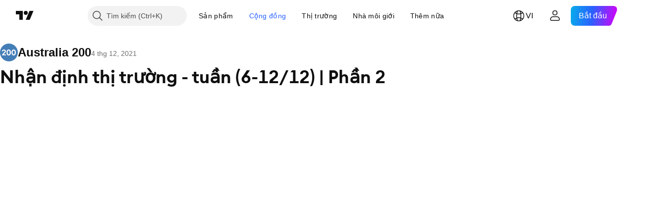

--- FILE ---
content_type: image/svg+xml
request_url: https://s3-symbol-logo.tradingview.com/indices/asx-200.svg
body_size: 248
content:
<!-- by TradingView --><svg width="18" height="18" fill="none" xmlns="http://www.w3.org/2000/svg"><path fill="#447EB7" d="M0 0h18v18H0z"/><path d="M2.063 11.9h3.918v-.965H3.539v-.048l1.127-1.11c.93-.92 1.24-1.378 1.24-2.081v-.008C5.906 6.699 5.122 6 3.983 6S2 6.768 2 7.86v.033h1.046l.003-.036c.015-.523.389-.913.941-.913.478 0 .814.338.818.812v.008c0 .402-.145.687-.84 1.387l-1.905 1.917v.832ZM8.785 12c1.367 0 2.196-1.153 2.196-2.998v-.008C10.981 7.149 10.152 6 8.785 6 7.42 6 6.59 7.15 6.59 8.994v.008c0 1.845.83 2.998 2.196 2.998Zm0-.973c-.672 0-1.057-.751-1.057-2.025v-.008c0-1.274.385-2.021 1.057-2.021.672 0 1.057.747 1.057 2.021v.008c0 1.274-.385 2.025-1.057 2.025ZM13.804 12C15.171 12 16 10.847 16 9.002v-.008C16 7.149 15.171 6 13.804 6c-1.367 0-2.196 1.15-2.196 2.994v.008c0 1.845.83 2.998 2.196 2.998Zm0-.973c-.672 0-1.057-.751-1.057-2.025v-.008c0-1.274.385-2.021 1.057-2.021.672 0 1.057.747 1.057 2.021v.008c0 1.274-.385 2.025-1.057 2.025Z" fill="#fff"/></svg>

--- FILE ---
content_type: application/javascript; charset=utf-8
request_url: https://static.tradingview.com/static/bundles/vi.98113.881f7ce747acf91e45cf.js
body_size: 5123
content:
(self.webpackChunktradingview=self.webpackChunktradingview||[]).push([[98113,40017,8105,57335,43288,97837,37117,76952],{593792:n=>{n.exports=["Sụp đổ"]},137597:n=>{n.exports=["của {username}"]},252565:n=>{n.exports=["Sao chép vào clipboard"]},241986:n=>{n.exports=["Ngoài ra, trên"]},368478:n=>{n.exports=["Vi phạm nội quy"]},136364:n=>{n.exports=["{username} trên {social}"]},55727:n=>{n.exports=["Trang web của {username}"]},407845:n=>{n.exports=["Cấm tác giả"]},256257:n=>{n.exports=["Nhà môi giới"]},237744:n=>{n.exports=["Sàn giao dịch"]},706475:n=>{n.exports={en:["d"]}},557655:n=>{n.exports=["g"]},836883:n=>{n.exports={en:["m"]}},649930:n=>{n.exports={en:["mn"]}},477814:n=>{n.exports={en:["y"]}},923230:n=>{n.exports={en:["Fr"]}},930961:n=>{n.exports={en:["Mo"]}},894748:n=>{n.exports={en:["Sa"]}},875005:n=>{n.exports={en:["Su"]}},392578:n=>{n.exports=["T4"]},608765:n=>{n.exports={en:["Th"]}},244254:n=>{n.exports=["Thứ 3"]},361625:n=>{n.exports=["Theo dõi"]},241484:n=>{n.exports=["Đang theo dõi"]},212702:n=>{n.exports=["Tăng cường"]},13132:n=>{n.exports=["Tháng Năm"]},611699:n=>{n.exports=["giây"]},326715:n=>{n.exports=["trong %s"]},669996:n=>{n.exports=['Nhiệm vụ "Tái tạo hình ảnh" đã được khởi tạo']},442569:n=>{n.exports=['Nhiệm vụ "Tải lại video" đã được khởi tạo']},773683:n=>{n.exports=["Đã sao chép mã vào khay nhớ tạm"]},891026:n=>{n.exports=["Bình luận"]},709678:n=>{n.exports=["Tiếp tục chỉnh sửa"]},209358:n=>{n.exports=["Sao chép đường liên kết đến bài đăng"]},904543:n=>{n.exports=["Hủy bỏ"]},522292:n=>{n.exports=["Ảnh chụp Biểu đồ"]},750619:n=>{n.exports=["Nhấp để tìm hiểu thêm"]},898148:n=>{n.exports=["Giá đóng cửa: Chạm điểm cắt lỗ"]},870843:n=>{n.exports=["Giá đóng cửa: Đạt mục tiêu"]},479087:n=>{n.exports=["@{username} đã viết"]},792147:n=>{n.exports=["Quyền truy cập vào tập lệnh này bị hạn chế. Người dùng có thể thêm vào mục yêu thích, nhưng cần bạn cho phép mới có thể sử dụng. Vui lòng cung cấp hướng dẫn rõ ràng để yêu cầu quyền truy cập, bao gồm thông tin liên hệ của bạn."]},102191:n=>{n.exports=["Thêm ghi chú"]},847492:n=>{n.exports=["Đã thêm thành đã theo dõi"]},792233:n=>{n.exports=["Thêm thông tin"]},227072:n=>{n.exports=["Tháng 4"]},528896:n=>{n.exports=["Tháng Tư"]},990889:n=>{n.exports=["Bạn có chắc chắn muốn xóa bản cập nhật ý tưởng này không? Bản cập nhật này&nbsp;sẽ bị xóa {strong_start}vĩnh viễn{strong_end}."]},30094:n=>{n.exports=["Hướng dẫn của tác giả"]},546450:n=>{n.exports=["Tháng Tám"]},811081:n=>{n.exports=["Tháng Tám"]},459878:n=>{n.exports=["Có sẵn trong Gói trả phí"]},802099:n=>{n.exports=["Truy cập Không gian trả phí"]},976450:n=>{n.exports=["Đi đến trang chủ"]},515462:n=>{n.exports=["Hiểu"]},556582:n=>{n.exports=["Xem ngay biểu đồ"]},532084:n=>{n.exports=["Tháng Mười hai"]},890082:n=>{n.exports=["Tháng Mười hai"]},14180:n=>{n.exports=["Xóa"]},959356:n=>{n.exports=["Bạn muốn xóa bài đăng này?"]},838615:n=>{n.exports=["Xóa cập nhật"]},544409:n=>{n.exports=["Thông báo miễn trừ trách nhiệm"]},918524:n=>{n.exports=["Nhúng biểu đồ này"]},159614:n=>{
n.exports=["Nhập thông tin chi tiết"]},852484:n=>{n.exports=["Đào tạo"]},223912:n=>{n.exports=["Chỉnh sửa"]},510640:n=>{n.exports=["Biên tập viên chọn"]},57335:n=>{n.exports=["Lỗi"]},296517:n=>{n.exports=["Lỗi khi tạo bản sao ý tưởng"]},75209:n=>{n.exports=["Khám phá Gói trả phí"]},267339:n=>{n.exports=["Theo dõi ý tưởng này"]},469396:n=>{n.exports=["Để hỏi về tập lệnh này, vui lòng liên hệ {authorLink/}."]},956371:n=>{n.exports={en:["Facebook"]}},576362:n=>{n.exports=["Nổi bật"]},302507:n=>{n.exports=["Tháng Hai"]},581069:n=>{n.exports=["Tháng Hai"]},922928:n=>{n.exports=["Thứ 6"]},503570:n=>{n.exports=["Thứ Sáu"]},382801:n=>{n.exports=["ẨN"]},567901:n=>{n.exports=["Tuy nhiên, bạn có thể sử dụng tự do và không giới hạn – tìm hiểu thêm {link}tại đây{/link}."]},555108:n=>{n.exports=["Theo đúng tinh thần TradingView, tác giả đã công bố mã Pine này như một thư viện mã nguồn mở để các lập trình viên Pine khác trong cộng đồng có thể tái sử dụng. Chúc mừng tác giả! Bạn có thể sử dụng thư viện này cho mục đích cá nhân hoặc trong các ấn phẩm mã nguồn mở khác, nhưng việc tái sử dụng mã này trong các ấn phẩm phải tuân theo {link}Nội Quy{/link}."]},289809:n=>{n.exports=["Theo đúng tinh thần TradingView, tác giả của tập lệnh này đã công bố nó dưới dạng mã nguồn mở, để các nhà giao dịch có thể xem xét và xác minh chức năng. Chúc mừng tác giả! Mặc dù bạn có thể sử dụng miễn phí, hãy nhớ rằng việc công bố lại mã phải tuân theo {link}Nội quy{/link}."]},145613:n=>{n.exports=["Liên kết biểu đồ không hợp lệ"]},559669:n=>{n.exports=["Tập lệnh chỉ hiển thị cho người được mời"]},562310:n=>{n.exports=["Tháng 1"]},100200:n=>{n.exports=["Tháng Một"]},853786:n=>{n.exports=["Tháng 7"]},206608:n=>{n.exports=["Tháng Bảy"]},800429:n=>{n.exports=["Tháng 6"]},661487:n=>{n.exports=["Tháng Sáu"]},379619:n=>{n.exports=["Chỉ những người dùng được tác giả chấp thuận mới có thể truy cập tập lệnh này. Bạn sẽ cần yêu cầu và được cấp quyền sử dụng. Thông thường quyền này được cấp sau khi thanh toán. Để biết thêm chi tiết, làm theo hướng dẫn của tác giả bên dưới hoặc liên hệ trực tiếp với {userLink/}."]},560007:n=>{n.exports=["Ồ, quá nhiều boost"]},912179:n=>{n.exports=["Tháng 10"]},137997:n=>{n.exports=["Tháng Mười"]},617908:n=>{n.exports=["Mã nguồn mở"]},255474:n=>{n.exports=["Mở hồ sơ trên tab mới"]},493292:n=>{n.exports=["Đang tải..."]},728257:n=>{n.exports=["Giá lên"]},882729:n=>{n.exports=["Vui lòng cho chúng tôi biết điều gì khiến bạn cập nhật trạng thái của mình"]},116225:n=>{n.exports=["Biểu đồ trực tiếp được yêu cầu"]},223339:n=>{n.exports=["Liên kết được sao chép vào bộ nhớ tạm"]},995223:n=>{n.exports=["Kiểm duyệt"]},102031:n=>{n.exports=["Lỗi kiểm duyệt"]},837150:n=>{n.exports=["Thứ 2"]},419573:n=>{n.exports=["Thứ Hai"]},437117:n=>{n.exports=["Xem thêm"]},125734:n=>{n.exports=["Tháng Năm"]},92767:n=>{n.exports=["Tháng 3"]},193878:n=>{n.exports=["Tháng Ba"]},524623:n=>{
n.exports=["Lưu ý rằng tập lệnh riêng tư này, chỉ dành cho người được mời, chưa được các quản trị viên tập lệnh xem xét, và việc tuân thủ {link}Nội quy{/link} vẫn chưa được xác định."]},526899:n=>{n.exports=["Tháng 11"]},604607:n=>{n.exports=["Tháng Mười một"]},504509:n=>{n.exports=["Đã xảy ra lỗi. Vui lòng thử lại sau."]},232273:n=>{n.exports=["Thứ 7"]},130348:n=>{n.exports=["Thứ Bảy"]},31664:n=>{n.exports=["Script từ Gói trả phí mà bạn đã đăng ký"]},260394:n=>{n.exports=["Xem thêm bài đăng"]},411192:n=>{n.exports=["Xem trên biểu đồ"]},806816:n=>{n.exports=["Tháng 9"]},632179:n=>{n.exports=["Tháng Chín"]},1969:n=>{n.exports=["Lỗi Máy chủ"]},828908:n=>{n.exports=["Chia sẻ với"]},86338:n=>{n.exports=["Chia sẻ ý tưởng của bạn trên X"]},13009:n=>{n.exports=["Giá xuống"]},812617:n=>{n.exports=["Không thể cập nhật tình trạng sau khi đóng giao dịch — chỉ có thể bổ sung chú thích."]},377493:n=>{n.exports=["CN"]},661480:n=>{n.exports=["Chủ nhật"]},733039:n=>{n.exports=["Một phần nội dung trong Gói trả phí của bạn"]},724602:n=>{n.exports=["Thư viện Pine"]},452552:n=>{n.exports=["Biểu đồ Riêng tư"]},513942:n=>{n.exports=["Mã được bảo vệ"]},765495:n=>{n.exports=["Đã xóa bài đăng"]},271526:n=>{n.exports=["Bài viết bị flop ghê"]},117929:n=>{n.exports=["Ý tưởng được đăng"]},914568:n=>{n.exports=["Quý 1"]},913534:n=>{n.exports=["Quý 2"]},914530:n=>{n.exports=["Quý 3"]},903762:n=>{n.exports=["Quý 4"]},431286:n=>{n.exports=["Tải lại video"]},602771:n=>{n.exports=["Tạo lại ảnh"]},51161:n=>{n.exports=["Hãy làm mới trang để thử lại. Nếu vẫn không được, đội ngũ hỗ trợ của chúng tôi luôn sẵn sàng giúp bạn."]},8325:n=>{n.exports=["Làm mới ngay"]},520417:n=>{n.exports=["Bài đăng liên quan"]},930216:n=>{n.exports=["Nhớ nhé, thêm chú thích không làm thay đổi ngày cập nhật."]},280053:n=>{n.exports=["Báo cáo"]},963929:n=>{n.exports=["Bạn đang phấn khích quá đấy! Hãy chậm lại một chút, nghiên cứu biểu đồ rồi thử lại sau."]},699180:n=>{n.exports=["Cảnh báo: vui lòng đọc {link}hướng dẫn của chúng tôi{/link} đối với các tập lệnh chỉ dành cho người được mời trước khi yêu cầu quyền truy cập."]},796225:n=>{n.exports=["Chúng tôi đang thực hiện một số bảo trì ngắn hàng ngày. Biểu đồ sẽ sớm hoạt động trở lại, cảm ơn sự kiên nhẫn của bạn!"]},711532:n=>{n.exports=["Thứ 4"]},894226:n=>{n.exports=["Thứ tư"]},771388:n=>{n.exports=["Thứ 5"]},879137:n=>{n.exports=["Thứ năm"]},359579:n=>{n.exports=["Thông tin và các ấn phẩm này không nhằm mục đích, và không cấu thành, lời khuyên hoặc khuyến nghị về tài chính, đầu tư, giao dịch hay các loại khác do TradingView cung cấp hoặc xác nhận. Đọc thêm tại {link}Điều khoản Sử dụng{/link}."]},512233:n=>{n.exports=["Thao tác này sẽ xóa vĩnh viễn bài viết của bạn và không thể hoàn tác."]},146483:n=>{n.exports=["Biểu đồ này rất có thể đã bị xóa. Vui lòng bắt đầu lại cuộc hành trình của bạn từ trang chủ."]},860888:n=>{n.exports=["Trường bắt buộc"]},217518:n=>{
n.exports=["Chỉ báo này chỉ dành cho người đăng ký {paidSpaceLink/}. Tham gia ngay để truy cập chỉ báo này và các tập lệnh khác của {authorLink/}."]},722065:n=>{n.exports=["Bài đăng này đã bị hệ thống tự động ẩn vì vi phạm một hoặc nhiều {solutionLink}Nội Quy{/solutionLink} của chúng tôi. Nếu bạn có thắc mắc về việc kiểm duyệt bài đăng, hãy liên hệ với {moderatorsLink}kiểm duyệt viên{/moderatorsLink}."]},937921:n=>{n.exports=["Bản đăng này đã bị ẩn vì vi phạm một hoặc nhiều {solutionLink}Nội quy{/solutionLink} của chúng tôi. Nếu bạn có thắc mắc về việc kiểm duyệt bài đăng, hãy liên hệ với một trong các {moderatorLink}kiểm duyệt viên{/moderatorLink}."]},583785:n=>{n.exports=["Bài đăng này đã bị ẩn vì vi phạm một hoặc nhiều {solutionLink}Nội quy{/solutionLink} của chúng tôi. Nếu bạn có thắc mắc về việc kiểm duyệt bài đăng, hãy liên hệ với một trong các {moderatorLink/}."]},310641:n=>{n.exports=["Tập lệnh này có trong {paidSpaceName}."]},690966:n=>{n.exports=["Tập lệnh này thuộc về {paidSpaceLink/} mà bạn có quyền truy cập. Bạn có thể sử dụng toàn bộ công cụ này trên biểu đồ của mình."]},889339:n=>{n.exports=["Tập lệnh này được đăng dưới dạng mã nguồn đóng."]},4859:n=>{n.exports=["Tập lệnh này đã tự động bị hệ thống ẩn vì vi phạm một hoặc nhiều {solutionLink}Nội quy{/solutionLink} của chúng tôi. Nếu bạn có thắc mắc về việc kiểm duyệt tập lệnh, hãy liên hệ với tài khoản {pineCodersLink}PineCoders{/pineCodersLink}."]},329254:n=>{n.exports=["Tập lệnh này đã bị ẩn vì vi phạm một hoặc nhiều {solutionLink}Nội quy{/solutionLink} của chúng tôi. Vui lòng kiểm tra tin nhắn riêng, trong đó kiểm duyệt viên có giải thích lý do tại sao. Nếu bạn có thắc mắc về việc kiểm duyệt tập lệnh, hãy liên hệ với tài khoản {pineCodersLink}PineCoders{/pineCodersLink}."]},677925:n=>{n.exports=["Mô tả tình trạng giao dịch"]},590544:n=>{n.exports=["TradingView KHÔNG khuyến nghị bạn trả phí hoặc sử dụng một tập lệnh trừ khi bạn hoàn toàn tin tưởng vào tác giả và hiểu cách hoạt động của tập lệnh. Bạn cũng có thể tìm các lựa chọn miễn phí, mã nguồn mở trong {link}các script cộng đồng{/link} của chúng tôi."]},450730:n=>{n.exports=["Giao dịch: đã bị hủy"]},404845:n=>{n.exports=["Giao dịch: đóng thủ công"]},536601:n=>{n.exports=["giao dịch: đang thực hiện"]},811916:n=>{n.exports=["Thứ 3"]},682160:n=>{n.exports=["Thứ ba"]},943089:n=>{n.exports={en:["Twitter"]}},975212:n=>{n.exports=["Bỏ theo dõi ý tưởng này"]},145298:n=>{n.exports=["Ối, có vẻ bài viết này không còn nữa rồi. Nhưng đừng lo, vẫn còn rất nhiều nội dung hay đang chờ bạn khám phá."]},219952:n=>{n.exports=["Ồ, không tải được biểu đồ"]},60719:n=>{n.exports=["Ồ, không tải được bài đăng"]},873732:n=>{n.exports=["Ồ, không tải được báo cáo chiến lược"]},891602:n=>{n.exports=["Cập nhật ý tưởng"]},706796:n=>{n.exports=["Cập nhật trạng thái giao dịch"]},97837:n=>{n.exports=["Cập nhật"]},395967:n=>{n.exports=["Sử dụng trên biểu đồ"]},133917:n=>{n.exports=["Lượt xem"]},853200:n=>{
n.exports=["Bạn chỉ có thể thực hiện cập nhật này một lần. Sau khi đóng giao dịch, không thể cập nhật thêm — mà chỉ thêm được chú thích."]},87855:n=>{n.exports=["Bạn chỉ có thể thực hiện cập nhật này một lần trên bài đăng hiện tại."]},514835:n=>{n.exports=["Bạn đã sao chép mã nhúng cho trang web của mình"]},681977:n=>{n.exports=["Bạn đã được cấp quyền truy cập vào tập lệnh này và giờ có thể sử dụng trên Superchart. Nếu cần trợ giúp, bạn có thể liên hệ trực tiếp với {userLink/}."]},491547:n=>{n.exports=["Trình duyệt của bạn dường như đang ngoại tuyến"]},403823:n=>{n.exports=["một năm"]},426940:n=>{n.exports=["một ngày"]},2046:n=>{n.exports=["một tháng"]},105756:n=>{n.exports=["một giờ"]},464017:n=>{n.exports=["ngay bây giờ"]},1844:n=>{n.exports=["ảnh chụp nhanh"]},798731:n=>{n.exports=["Còn lại {minutes} để chỉnh sửa ý tưởng"]},534064:n=>{n.exports=["Còn lại {minutes} phút để chỉnh sửa tập lệnh"]},71460:n=>{n.exports=["{dayName} {specialSymbolOpen}tại{specialSymbolClose}{dayTime}"]},632811:n=>{n.exports=["{specialSymbolOpen}{specialSymbolClose}Trước{dayName}{specialSymbolOpen}tại{specialSymbolClose}{dayTime}"]},689399:n=>{n.exports=["{specialSymbolOpen}Hôm nay tại {specialSymbolClose} {dayTime}"]},534437:n=>{n.exports=["{specialSymbolOpen}Ngày mai tại {specialSymbolClose} {dayTime}"]},285799:n=>{n.exports=["{specialSymbolOpen}Hôm qua tại {specialSymbolClose} {dayTime}"]},817856:n=>{n.exports=["%d giờ"]},515185:n=>{n.exports=["%d tháng"]},584890:n=>{n.exports=["%d phút"]},909806:n=>{n.exports=["%d năm"]},45894:n=>{n.exports=["Mở rộng {lineCount} đường"]},37866:n=>{n.exports=["ngày"]},666794:n=>{n.exports=["giờ"]},477462:n=>{n.exports=["phút"]},72685:n=>{n.exports=["tăng cường {count}"]}}]);

--- FILE ---
content_type: application/javascript; charset=utf-8
request_url: https://static.tradingview.com/static/bundles/publication_view_video.36c4cc008e53c8b69dcc.js
body_size: 5047
content:
(self.webpackChunktradingview=self.webpackChunktradingview||[]).push([[60521],{650241:e=>{e.exports={root:"root-awf330nD",spinnerWrap:"spinnerWrap-awf330nD",appear:"appear-awf330nD"}},432704:e=>{e.exports={videoPlayerWrapper:"videoPlayerWrapper-DmlB4R2z",videoPlayerContent:"videoPlayerContent-DmlB4R2z"}},406009:e=>{e.exports={wrapper:"wrapper-ZK341rYb",video:"video-ZK341rYb"}},464108:(e,t,i)=>{"use strict";i.d(t,{VideoPlayer:()=>v});var n=i(50959),r=i(497754),o=i.n(r),s=i(892181),a=i(547304),l=i(650151),c=i(735566),u=i(23482);class p{constructor(e,t){this._modal=null,this.pause=()=>{this._player.pause()},this._player=e,this._customizer=t}play(){this._playPromise=this._player.play()?.catch((()=>Promise.resolve())),this._customizer.setIsStopped(!1)}stop(e){this._customizer.hideInterface(),this._customizer.setIsStopped(!0),this._player.paused()||(this._playPromise&&this._playPromise.then(this.pause),e||this._player.loadingSpinner.hide())}autoplay(e){this._player.src(e),this.play()}reset(){this._player.reset(),this._closeModal()}dispose(){this._player.pause(),this._closeModal(),setTimeout((()=>{this._player.dispose()}),0)}createErrorModal(e){this._modal=this._player.createModal(e,{uncloseable:!0})}_closeModal(){null!==this._modal&&(this._modal.close(),this._modal=null)}}class d{constructor(e,t,i){this._player=null,this._customizer=null,this._onReadyCb=()=>{this._player&&this._customizer&&(this._onReady(this._player,this._customizer),this._player=null,this._customizer=null)},this._id=e,this._opts=t,this._onReady=i}async load(){const[e,t]=await Promise.all([Promise.all([i.e(6035),i.e(21108),i.e(53357)]).then(i.bind(i,121108)),Promise.all([i.e(87420),i.e(31624)]).then(i.bind(i,645954)),Promise.all([i.e(76348),i.e(11765)]).then(i.bind(i,603814))]);this._id&&(this._player=e.default(this._id,this._opts),this._customizer=new t.PlayerCustomizer(this._player),this._player.on("ready",this._onReadyCb))}dispose(){this._player&&(this._player.off("ready",this._onReadyCb),this._player.pause(),setTimeout((()=>{this._player?.dispose(),this._player=null}),0)),this._customizer=null,this._id=null}}var h=i(406009);const y=(0,c.getLogger)("VideoIdea.VideoPlayer.ErrorHandler");class m extends n.PureComponent{constructor(e){super(e),this._videoNode=null,this._player=null,this._customizer=null,this._actions=null,this._vjsLoader=null,this._onLoadHandler=(e,t)=>{this._player=e,this._customizer=t,this._actions=new p(e,t),this._player.controls(!0),this._player.on("play",this._onPlayHandler),this._player.on("pause",this._onPauseHandler),this._player.on("error",this._onErrorHandler),this._handleLoad()},this._onErrorHandler=()=>{if(!this._player)return;const e=this._player.error();e&&y.logError(e.message),e&&![2,4].includes(e.code)?(0,l.ensureNotNull)(this._actions).createErrorModal(e.message):this._stop()},this._onPlayHandler=()=>{(0,l.ensureNotNull)(this._customizer).showInterface(),this._handleClick(),this.props.onPlay?.()},this._handleClick=()=>{const{firstLaunchEvent:e}=this.props,{isFirstLaunch:t}=this.state;e&&t&&(e(),this.setState({
isFirstLaunch:!1}))},this._onPauseHandler=()=>{(0,l.ensureNotNull)(this._customizer).showBigPlayButton()},this._setVideoElem=e=>{this._videoNode=e},this.state={isFirstLaunch:!0}}componentDidMount(){this._videoNode&&(this._vjsLoader=new d(this._videoNode,{fill:!0,controls:!0,errorDisplay:!1,preload:"none",posterImage:!1,userActions:{hotkeys:!0},techOrder:["html5"],playbackRates:[.5,1,1.5,2],muted:!1,controlBar:{volumePanel:!u.isIOS,pictureInPictureToggle:!1,progressControl:!0,remainingTimeDisplay:!0}},this._onLoadHandler),this._vjsLoader.load())}componentWillUnmount(){this._vjsLoader&&this._vjsLoader.dispose(),this._actions&&this._actions.dispose()}render(){const{videoSrc:e,autoPlay:t,poster:i}=this.props;return n.createElement("div",{className:h.wrapper,"data-vjs-player":!0},n.createElement("video",{ref:this._setVideoElem,preload:"none",className:r("video-js",h.video),autoPlay:t,poster:i,playsInline:!0},n.createElement("source",{src:e})))}_stop(e){(0,l.ensureNotNull)(this._actions).stop(e)}_handleLoad(){this.props.onLoad?.()}}var _=i(650241),P=i.n(_);function v(e){const{className:t,src:i,previewUrl:r,onPlay:a}=e,{value:l,setFalse:c}=(0,s.useBoolean)(!0);return n.createElement("div",{className:o()(P().root,t)},n.createElement(m,{videoSrc:i,poster:r,onLoad:c,onPlay:a}),l&&n.createElement(w,null))}function w(){return n.createElement("div",{className:P().spinnerWrap},n.createElement(a.Spinner,{size:"large"}))}},802088:(e,t,i)=>{"use strict";i.d(t,{PUBLICATION_VIEW_SSR_SELECTOR:()=>n});const n=".js-publication-view"},351440:(e,t,i)=>{"use strict";async function n(){return Promise.all([i.e(83496),i.e(10648),i.e(6739),i.e(91565),i.e(7204),i.e(77196),i.e(5969),i.e(83332),i.e(91823),i.e(72608),i.e(32227),i.e(62526),i.e(97486)]).then(i.bind(i,826618))}i.d(t,{importPopupRender:()=>n})},661254:(e,t,i)=>{"use strict";i.r(t),i.d(t,{closeCurrentPublicationViewPopup:()=>c,initPublicationViewHistoryListener:()=>h,openPublicationViewPopup:()=>l});var n=i(327472),r=i(613122),o=i(351440);const s=Symbol("close by popstate");let a=null;async function l(e){const{uid:t,type:i,trackingData:n,url:r=`/v/${encodeURIComponent(t)}/`,onClose:o}=e;if(h(),a)return void window.open(r,"_blank","noopener");const s={publicationView:{uid:t,url:r,type:i,trackingData:n,previousUrl:window.location.href.replace(window.location.origin,""),previousTitle:document.title,previousHistoryState:history.state}};await u({...s.publicationView,onClose:o}),window.history.pushState(s,"",r)}async function c(){a&&await a.close()}async function u(e){const{uid:t,type:i,trackingData:l,onClose:c,previousUrl:u,previousTitle:p,previousHistoryState:d}=e,h=new AbortController;let y=null;a={uid:t,previousUrl:u,previousTitle:p,previousHistoryState:d,async close(e){y?await y.close(e):h.abort()}};const m=(0,o.importPopupRender)(),_=n.publicationApi.getPublication(t,h.signal),P=i??function(e){const{video:t,script:i}=e;return(0,r.getPublicationType)({isVideo:Boolean(t),scriptType:i?.type})}(await _),v=(0,r.importEntryComponent)(P),{renderPublicationViewPopup:w}=await m
;if(h.signal.aborted)return Promise.reject(h.signal.reason);y=w({entryComponentPromise:v,entryDataPromise:_,trackingData:l,onClose:e=>{h.abort(),a=null,e!==s&&window.history.pushState(d,"",u),document.title=p,c?.()}});const b=await _;h.signal.aborted||(document.title=b.publication.pageTitle)}async function p(e){const{state:t}=e,i=function(e){try{const{publicationView:{uid:t,url:i,previousUrl:n,previousTitle:r}}=e;return"string"==typeof t&&["string","undefined"].includes(typeof i)&&"string"==typeof n&&"string"==typeof r}catch{return!1}}(t);!a||i&&t.publicationView.uid===a.uid||await a.close(s),i&&u(t.publicationView)}let d=!1;function h(){d||(window.addEventListener("popstate",p),d=!0)}},613122:(e,t,i)=>{"use strict";i.r(t),i.d(t,{closeCurrentPublicationViewPopup:()=>u,getPublicationType:()=>s,importEntryComponent:()=>a,openPublicationViewPopup:()=>d,preloadPublicationViewPopup:()=>p});var n=i(783359),r=i(351440);const o=new Set([n.ScriptType.Indicator,n.ScriptType.Library,n.ScriptType.Strategy,"indicator","library","strategy"]);function s({isVideo:e,isScript:t,scriptType:i}){switch(!0){case e:return"video";case t:case o.has(i||""):return"script";default:return"idea"}}async function a(e){switch(e){case"video":return Promise.all([i.e(75277),i.e(26184),i.e(32078),i.e(50370),i.e(29903),i.e(24840),i.e(61504),i.e(84592),i.e(12874),i.e(84509),i.e(20541),i.e(68650),i.e(62156),i.e(58572),i.e(86459),i.e(72834),i.e(81350),i.e(56254),i.e(6656),i.e(88936),i.e(18013),i.e(54123),i.e(3406),i.e(14544),i.e(31069),i.e(50553),i.e(97406),i.e(75070),i.e(51307),i.e(85379),i.e(14142),i.e(92124),i.e(98703),i.e(65644),i.e(5605),i.e(57014),i.e(96133),i.e(85992),i.e(52665),i.e(96614),i.e(78698),i.e(96946),i.e(94425),i.e(30931),i.e(13619),i.e(12748),i.e(66857),i.e(18350),i.e(92112),i.e(68448),i.e(24309),i.e(32388),i.e(2298),i.e(6811),i.e(34022),i.e(9313),i.e(87844),i.e(79780),i.e(50694),i.e(22969),i.e(83580),i.e(20789),i.e(29592),i.e(25988),i.e(31916),i.e(55174),i.e(5969),i.e(83332),i.e(26149),i.e(5769),i.e(49022),i.e(38582),i.e(15001),i.e(75432),i.e(43165),i.e(70571),i.e(6695),i.e(42734),i.e(97915),i.e(35229),i.e(49468),i.e(16543),i.e(78076),i.e(68844),i.e(14467),i.e(41550),i.e(32227),i.e(84434),i.e(98777),i.e(27812),i.e(87222),i.e(77049),i.e(42814),i.e(20075),i.e(61197),i.e(25514),i.e(69868),i.e(44971),i.e(12293),i.e(88061),i.e(21491),i.e(97071)]).then(i.bind(i,703177)).then((e=>e.PublicationViewVideo));case"script":
return Promise.all([i.e(4271),i.e(26184),i.e(10648),i.e(62419),i.e(32078),i.e(50370),i.e(29903),i.e(24840),i.e(61504),i.e(84592),i.e(12874),i.e(84509),i.e(20541),i.e(68650),i.e(62156),i.e(22691),i.e(58572),i.e(86459),i.e(72834),i.e(87828),i.e(81350),i.e(27877),i.e(56254),i.e(6656),i.e(88936),i.e(18013),i.e(54123),i.e(3406),i.e(14544),i.e(31069),i.e(67877),i.e(50553),i.e(97406),i.e(75070),i.e(51307),i.e(85379),i.e(62560),i.e(11285),i.e(62882),i.e(14142),i.e(70835),i.e(92124),i.e(98703),i.e(65644),i.e(5605),i.e(57014),i.e(96133),i.e(85992),i.e(52665),i.e(96614),i.e(78698),i.e(96946),i.e(94425),i.e(30931),i.e(13619),i.e(12748),i.e(66857),i.e(18350),i.e(92112),i.e(68448),i.e(24309),i.e(32388),i.e(2298),i.e(6811),i.e(34022),i.e(9313),i.e(87844),i.e(79780),i.e(50694),i.e(22969),i.e(83580),i.e(20789),i.e(29592),i.e(25988),i.e(31916),i.e(55174),i.e(5969),i.e(83332),i.e(26149),i.e(5769),i.e(49022),i.e(38582),i.e(15001),i.e(75432),i.e(43165),i.e(70571),i.e(6695),i.e(42734),i.e(97915),i.e(35229),i.e(49468),i.e(16543),i.e(78076),i.e(68844),i.e(78806),i.e(67957),i.e(32227),i.e(84434),i.e(98777),i.e(27812),i.e(87222),i.e(77049),i.e(42814),i.e(20075),i.e(61197),i.e(25514),i.e(69868),i.e(44971),i.e(12293),i.e(88061),i.e(21491),i.e(38880),i.e(14675)]).then(i.bind(i,121435)).then((e=>e.PublicationViewScript));case"idea":return Promise.all([i.e(4271),i.e(26184),i.e(10648),i.e(62419),i.e(32078),i.e(50370),i.e(29903),i.e(24840),i.e(61504),i.e(84592),i.e(12874),i.e(84509),i.e(20541),i.e(68650),i.e(62156),i.e(22691),i.e(58572),i.e(86459),i.e(72834),i.e(87828),i.e(81350),i.e(27877),i.e(56254),i.e(6656),i.e(88936),i.e(18013),i.e(54123),i.e(3406),i.e(14544),i.e(31069),i.e(67877),i.e(50553),i.e(97406),i.e(75070),i.e(51307),i.e(85379),i.e(62560),i.e(11285),i.e(62882),i.e(14142),i.e(70835),i.e(92124),i.e(98703),i.e(65644),i.e(5605),i.e(57014),i.e(96133),i.e(85992),i.e(52665),i.e(96614),i.e(78698),i.e(96946),i.e(94425),i.e(30931),i.e(13619),i.e(12748),i.e(66857),i.e(18350),i.e(92112),i.e(68448),i.e(24309),i.e(32388),i.e(2298),i.e(6811),i.e(34022),i.e(9313),i.e(87844),i.e(79780),i.e(50694),i.e(22969),i.e(83580),i.e(20789),i.e(29592),i.e(25988),i.e(31916),i.e(55174),i.e(5969),i.e(83332),i.e(26149),i.e(5769),i.e(49022),i.e(38582),i.e(15001),i.e(75432),i.e(43165),i.e(70571),i.e(6695),i.e(42734),i.e(97915),i.e(35229),i.e(49468),i.e(16543),i.e(78076),i.e(68844),i.e(78806),i.e(67957),i.e(32227),i.e(84434),i.e(98777),i.e(27812),i.e(87222),i.e(77049),i.e(42814),i.e(20075),i.e(61197),i.e(25514),i.e(69868),i.e(44971),i.e(12293),i.e(88061),i.e(21491),i.e(38880),i.e(84822)]).then(i.bind(i,523748)).then((e=>e.PublicationViewIdea))}}let l=!1;async function c(){return l=!0,i.e(58214).then(i.bind(i,661254))}async function u(){if(!l)return;const e=await c();await e.closeCurrentPublicationViewPopup()}async function p(e){c(),(0,r.importPopupRender)(),a(e)}async function d(e){return(await c()).openPublicationViewPopup(e)}},783359:(e,t,i)=>{"use strict";var n,r,o;i.d(t,{CONTAINS_IO_SCRIPT_TAG:()=>s,PublicationMethod:()=>r,ScriptAccessType:()=>n,ScriptType:()=>o}),
function(e){e[e.Public=1]="Public",e[e.Protected=2]="Protected",e[e.InviteOnly=3]="InviteOnly"}(n||(n={})),function(e){e[e.New=0]="New",e[e.Edit=1]="Edit",e[e.Update=2]="Update"}(r||(r={})),function(e){e[e.Indicator=1]="Indicator",e[e.Strategy=2]="Strategy",e[e.Library=3]="Library"}(o||(o={}));const s="containsioscript"},230845:(e,t,i)=>{"use strict";i.d(t,{hydrateReactRoot:()=>a});var n=i(50959),r=i(632227),o=i(904237),s=i(957114);function a(e,t,i="legacy"){const a=n.createElement(s.TVAppContextProvider,{renderMode:i},e);if("modern"===i){const e=(0,o.hydrateRoot)(t,a);return{render(t){e.render(n.createElement(s.TVAppContextProvider,{renderMode:i},t))},unmount(){e.unmount()}}}return r.hydrate(a,t),{render(e){r.render(n.createElement(s.TVAppContextProvider,{renderMode:i},e),t)},unmount(){r.unmountComponentAtNode(t)}}}},402863:(e,t,i)=>{"use strict";i.d(t,{getComponentInitData:()=>o,getComponentRenderMode:()=>s});var n=i(650151),r=i(588948);function o(e){return(0,r.getFreshInitData)()[(0,n.ensureDefined)(e.dataset.propsId)]}function s(e){return e.dataset.renderMode??"legacy"}},72498:(e,t,i)=>{"use strict";i.d(t,{hydrate:()=>a});var n=i(50959),r=i(650151),o=i(402863),s=i(230845);function a(e,t){const i=(0,r.ensureNotNull)(document.querySelector(t)),a=(0,o.getComponentRenderMode)(i);return(0,s.hydrateReactRoot)(n.createElement(e,{...(0,o.getComponentInitData)(i)}),i,a).unmount}},376240:(e,t,i)=>{"use strict";i.d(t,{initFromInitData:()=>o});var n=i(588948),r=i(909740);function o(){(0,n.updateInitData)();const e=(0,n.getInitData)();!r.watchedTheme.value()&&"theme"in e&&(0,r.setTheme)(e.theme)}},703177:(e,t,i)=>{"use strict";i.r(t),i.d(t,{PublicationViewVideo:()=>h,PublicationViewVideoSSR:()=>d});var n=i(50959),r=i(879883),o=i(464108),s=i(59448),a=i(699270);var l=i(432704),c=i.n(l);const u=n.memo((function(e){const{onPlayClick:t}=e,{video:r,currentUser:{hasAds:l}}=(0,s.usePublicationViewDataContext)();var u;return u=l&&Boolean(r),(0,n.useEffect)((()=>{if(!u)return;let e,t=!0;return(async()=>{const{ToastAd:n}=await Promise.all([i.e(41001),i.e(24377),i.e(8721),i.e(78717),i.e(38336)]).then(i.bind(i,488071));t&&(e=new n,e.setPlacement(a.Placement.OpenedIdea),e.addTargeting("placement",a.PlacementTargeting.OpenedIdea),e.start(!1,!0))})(),()=>{t=!1,e?.destroy(),e=null}}),[u]),r?n.createElement("div",{className:c().videoPlayerWrapper},n.createElement(o.VideoPlayer,{className:c().videoPlayerContent,src:r.src,previewUrl:r.previewUrl,onPlay:t})):null}));var p=i(425132);function d(e){const{ssrTimeSeconds:t,ssrIdeaData:i}=e;return n.createElement(h,{ssrTimeSeconds:t,publicationData:(0,r.adaptData)(i)})}function h(e){return n.createElement(p.PublicationView,{...e,injections:{VideoContainer:u}})}},436589:(e,t,i)=>{"use strict";var n=i(376240),r=i(72498),o=i(661254),s=i(802088),a=i(703177);(0,n.initFromInitData)(),(0,o.initPublicationViewHistoryListener)(),(0,r.hydrate)(a.PublicationViewVideoSSR,s.PUBLICATION_VIEW_SSR_SELECTOR)}},e=>{
e.O(0,[98113,26184,32078,50370,29903,24840,61504,84592,84509,68650,62156,58572,86459,81350,56254,88936,18013,54123,3406,14544,31069,50553,75070,85379,14142,92124,98703,65644,5605,57014,96133,85992,52665,96614,78698,96946,94425,30931,13619,12748,66857,18350,92112,68448,24309,32388,2298,6811,34022,9313,87844,79780,50694,22969,83580,20789,29592,25988,31916,55174,5969,83332,26149,5769,49022,38582,15001,75432,43165,70571,6695,42734,97915,35229,49468,16543,78076,68844,14467,41550,84434,98777,27812,87222,77049,42814,20075,61197,25514,69868,44971,12293,88061,21491,11389,7204,77196,12874,20541,22691,72834,6656,97406,51307,62560,28415,78820,4857,30608,60733,94584,52294,56167,72373,68820,39394,28562,19934,5911,6133,30331,45207,80111,17644,5347,90145,59334,91361,3691,79248,17675,32227,77507,22665,12886,22023,2373,62134,1620,68134,93243,42118,32378,29138,23298,91834,81015,70241,86348],(()=>{return t=436589,e(e.s=t);var t}));e.O()}]);